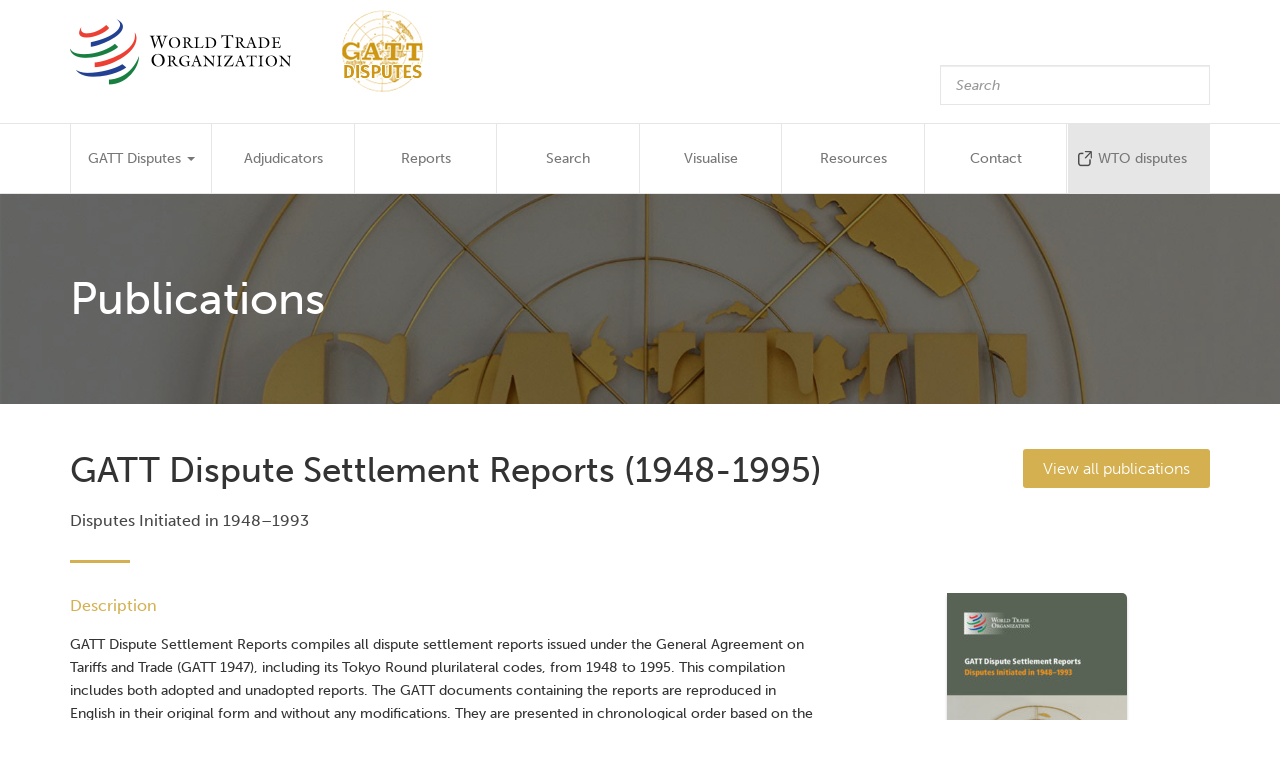

--- FILE ---
content_type: text/html; charset=UTF-8
request_url: https://gatt-disputes.wto.org/index.php/publication/gatt-dispute-settlement-reports-1948-1995-disputes-initiated-1948-1993
body_size: 4171
content:
<!DOCTYPE html>
<html  lang="en" dir="ltr">
  <head>
    <meta charset="utf-8" />
<meta name="Generator" content="Drupal 8 (https://www.drupal.org)" />
<meta name="MobileOptimized" content="width" />
<meta name="HandheldFriendly" content="true" />
<meta name="viewport" content="width=device-width, initial-scale=1.0" />
<link rel="alternate" hreflang="en" href="https://gatt-disputes.wto.org/index.php/publication/gatt-dispute-settlement-reports-1948-1995-disputes-initiated-1948-1993" />
<link rel="canonical" href="https://gatt-disputes.wto.org/index.php/publication/gatt-dispute-settlement-reports-1948-1995-disputes-initiated-1948-1993" />
<link rel="shortlink" href="https://gatt-disputes.wto.org/index.php/node/10223" />
<link rel="revision" href="https://gatt-disputes.wto.org/index.php/publication/gatt-dispute-settlement-reports-1948-1995-disputes-initiated-1948-1993" />

    <title>GATT Dispute Settlement Reports (1948-1995) | GATT disputes database (WTO)</title>
    <link rel="stylesheet" href="https://use.typekit.net/bvl2mpf.css">
    <link rel="stylesheet" media="all" href="/sites/default/files/css/css_OIzBRxciYG74p5zSuRGfzMOMmxX2w4G6eJ9zFXXGLgE.css" />
<link rel="stylesheet" media="all" href="/sites/default/files/css/css_iY0nFrKATG91R49U2-DCDd8mM0lD-laHvLdunq6SrNk.css" />

    
<!--[if lte IE 8]>
<script src="/sites/default/files/js/js_VtafjXmRvoUgAzqzYTA3Wrjkx9wcWhjP0G4ZnnqRamA.js"></script>
<![endif]-->

  </head>
  <body class="path-node page-node-type-book has-glyphicons">
    <a href="#main-content" class="visually-hidden focusable skip-link">
      Skip to main content
    </a>
    
      <div class="dialog-off-canvas-main-canvas" data-off-canvas-main-canvas>
              <header class="navbar navbar-default" id="navbar" role="banner">
      <div class="container">
        <div class="navbar-header">
            <div class="region region-navigation">
          <a class="logo navbar-btn pull-left" href="/" title="Home" rel="home">
      <img src="/sites/default/files/logo-disputes-1-png.png" alt="Home" />
    </a>
      <section class="views-exposed-form block block-views block-views-exposed-filter-blocksearch-page-search clearfix" data-drupal-selector="views-exposed-form-search-page-search" id="block-exposedformsearchpage-search">
  
    

      <form action="/index.php/search" method="get" id="views-exposed-form-search-page-search" accept-charset="UTF-8">
  
<div class="form--inline form-inline clearfix">
  <div class="row">
    <div class="col-xs-10 col-md-3"><div class="form-item js-form-item form-type-textfield js-form-type-textfield form-item-key js-form-item-key form-no-label form-group">
  
  
  <input placeholder="Search" data-drupal-selector="edit-key" class="form-text form-control" type="text" id="edit-key" name="key" value="" size="30" maxlength="128" />

  
  
  </div>
</div>
    <div class="col-xs-2 col-md-2"><div data-drupal-selector="edit-actions" class="form-actions form-group js-form-wrapper form-wrapper" id="edit-actions"><button data-drupal-selector="edit-submit-search" class="button js-form-submit form-submit btn-primary btn-xs btn icon-before" type="submit" id="edit-submit-search" value="Search" name=""><span class="icon glyphicon glyphicon-search" aria-hidden="true"></span>
Search</button></div>
</div>
  </div>

  
</div>
</form>

  </section>


  </div>

                                <button type="button" class="navbar-toggle" data-toggle="collapse" data-target="#navbar-collapse">
              <span class="sr-only">Toggle navigation</span>
              <span class="icon-bar"></span>
              <span class="icon-bar"></span>
              <span class="icon-bar"></span>
            </button>
                  </div>
      </div>

                    <div id="navbar-collapse" class="navbar-collapse collapse">
          <div class="container">
              <div class="region region-navigation-collapsible">
    <section class="views-exposed-form block block-views block-views-exposed-filter-blocksearch-page-search clearfix" data-drupal-selector="views-exposed-form-search-page-search" id="block-exposedformsearchpage-search-navbar">
  
    

      <form action="/index.php/search" method="get" id="views-exposed-form-search-page-search" accept-charset="UTF-8">
  
<div class="form--inline form-inline clearfix">
  <div class="row">
    <div class="col-xs-10 col-md-3"><div class="form-item js-form-item form-type-textfield js-form-type-textfield form-item-key js-form-item-key form-no-label form-group">
  
  
  <input placeholder="Search" data-drupal-selector="edit-key" class="form-text form-control" type="text" id="edit-key--2" name="key" value="" size="30" maxlength="128" />

  
  
  </div>
</div>
    <div class="col-xs-2 col-md-2"><div data-drupal-selector="edit-actions" class="form-actions form-group js-form-wrapper form-wrapper" id="edit-actions--2"><button data-drupal-selector="edit-submit-search-2" class="button js-form-submit form-submit btn-primary btn-xs btn icon-before" type="submit" id="edit-submit-search--2" value="Search" name=""><span class="icon glyphicon glyphicon-search" aria-hidden="true"></span>
Search</button></div>
</div>
  </div>

  
</div>
</form>

  </section>

<nav role="navigation" aria-labelledby="block-gatt-main-menu-menu" id="block-gatt-main-menu">
            <h2 class="sr-only" id="block-gatt-main-menu-menu">Main navigation</h2>

      
      <ul class="menu menu--main nav navbar-nav">
                      <li class="expanded dropdown first">
                                                                    <a href="/disputes" class="dropdown-toggle" data-toggle="dropdown" data-drupal-link-system-path="disputes">GATT Disputes <span class="caret"></span></a>
                        <ul class="dropdown-menu">
                      <li class="first">
                                        <a href="/disputes/overview" data-drupal-link-system-path="node/10124">Overview</a>
              </li>
                      <li>
                                        <a href="/disputes" data-drupal-link-system-path="disputes">Disputes</a>
              </li>
                      <li class="last">
                                        <a href="/contracting-parties" data-drupal-link-system-path="contracting-parties">Contracting Parties</a>
              </li>
        </ul>
  
              </li>
                      <li>
                                        <a href="/adjudicators" data-drupal-link-system-path="adjudicators">Adjudicators</a>
              </li>
                      <li>
                                        <a href="/reports" data-drupal-link-system-path="reports">Reports</a>
              </li>
                      <li>
                                        <a href="/search-explore" data-drupal-link-system-path="node/10130">Search</a>
              </li>
                      <li>
                                        <a href="/visualise" data-drupal-link-system-path="node/10131">Visualise</a>
              </li>
                      <li>
                                        <a href="/resources" data-drupal-link-system-path="resources">Resources</a>
              </li>
                      <li>
                                        <a href="/contact" data-drupal-link-system-path="contact">Contact</a>
              </li>
                      <li id="link-wto-disputes" class="last">
                                        <a href="https://www.wto.org/english/tratop_e/dispu_e/dispu_e.htm" target="_blank">WTO disputes</a>
              </li>
        </ul>
  

  </nav>

  </div>

          </div>
        </div>
      
    </header>
  
  <div role="main" class="main-container container js-quickedit-main-content">
    <div class="row">

            
      <div id="hero">
        <div id="hero-bg" style="background-image: url('/themes/custom/gatt/images/hero-image.png');"></div>
        <div class="container">
          <h1>Publications</h1>
        </div>
      </div>

            
                  <section class="col-sm-12">

                
                
                          <a id="main-content"></a>
            <div class="region region-content">
    <div data-drupal-messages-fallback class="hidden"></div>
  <article role="article" class="book is-promoted is-sticky full clearfix">

  <div class="content row">

    <div class="col-md-9">
      <h1>GATT Dispute Settlement Reports (1948-1995)</h1>
              <h3>Disputes Initiated in 1948–1993</h3>
      
      <div class="short-line"></div>

    </div>

    <div class="col-md-3">
      <a id="view-all-publications" href="/publications">View all publications</a>
    </div>

    <div class="col-md-8">
      
  <div class="field field--name-body field--type-text-with-summary field--label-above">
    <div class="field--label">Description</div>
              <div class="field--item"><p>GATT Dispute Settlement Reports compiles all dispute settlement reports issued under the General Agreement on Tariffs and Trade (GATT 1947), including its Tokyo Round plurilateral codes, from 1948 to 1995. This compilation includes both adopted and unadopted reports. The GATT documents containing the reports are reproduced in English in their original form and without any modifications. They are presented in chronological order based on the initiation date of the dispute, with each case identified by a unique GATT dispute (GD) number. A cover page for each dispute provides the report's adoption status, the date it was issued and any GATT or WTO disputes directly related to the dispute in question. At the end of each volume, there is a list of all GATT dispute settlement reports contained within the series, with references to the relevant volume and page numbers.</p>
</div>
          </div>

      
  <div class="field field--name-field-book-author field--type-string field--label-above">
    <div class="field--label">Author</div>
              <div class="field--item">WTO Secretariat</div>
          </div>


      <div class="book-actions">
        
                  <a href="https://www.cambridge.org/core/books/gatt-dispute-settlement-reports/C6A23DB2C07514398B7CFCBE7313A817" target="_blank">
            <img src="/themes/custom/gatt/images/icon-shopping-cart-square.svg">
            Order printed copy
          </a>
              </div>

    </div>

    <div class="col-md-3 col-md-offset-1">
      
            <div class="field field--name-field-book-cover field--type-image field--label-hidden field--item">  <img src="/sites/default/files/books/covers/GATT%20disputes%20Cambridge.jpg" width="180" height="272" alt="GATT dispute settlement reports - Cambridge" class="img-responsive" />

</div>
      
    </div>



  </div>

</article>


  </div>

              </section>

                </div>
  </div>

      <footer class="footer" role="contentinfo">
      <div class="container">
          <div class="region region-footer">
    <section id="block-footerblock" class="block block-gatt-block block-footer-block clearfix">
  
    

      <div class="col-md-6">
  <div>
    <p class="footer-title">GATT Disputes: 1948-1995</p>
    <p class="footer-wto">World Trade Organization</p>

    <p class="footer-address">
      Centre William Rappard<br/>
      Rue de Lausanne 154<br/>
      CH-1211<br/>
      Geneva 2<br/>
      Switzerland<br/>
    </p>

    <p class="footer-phone">Tel: +41 22 739 51 11</p>
    <p class="footer-email">E-mail: <span class="spamspan"><span class="u">GATTdisputes</span> [at] <span class="d">wto.org</span></span></p>
  </div>
</div>

<div class="col-md-6">
  <div class="footer-logo">
    <img src="/themes/custom/gatt/images/gatt_logo_footer.png" />
  </div>

  <div class="footer-copyright">
    <p>© World Trade Organization</p>
  </div>

  <div class="footer-description">
    <p>
      Despite the attempt to be complete and comprehensive,
      nothing in this website should be interpreted as a definitive
      or authoritative account of the disputes that took place under the GATT 1947.
      Please contact us in case you have suggestions to improve the accuracy and completeness
      of this website and the publication.
    </p>
  </div>

  <ul class="footer-links">
    <li>
      <a href="/full-disclaimer">Full disclaimer</a>
    </li>
    <li>
      <a href="/site-history">Latest changes</a>
    </li>
    <li>
      <a href="/contact">Contact</a>
    </li>
  </ul>
</div>

  </section>


  </div>

      </div>
    </footer>
  
  </div>

    
    <script type="application/json" data-drupal-selector="drupal-settings-json">{"path":{"baseUrl":"\/index.php\/","scriptPath":null,"pathPrefix":"","currentPath":"node\/10223","currentPathIsAdmin":false,"isFront":false,"currentLanguage":"en"},"pluralDelimiter":"\u0003","suppressDeprecationErrors":true,"bootstrap":{"forms_has_error_value_toggle":1,"modal_animation":1,"modal_backdrop":"true","modal_focus_input":1,"modal_keyboard":1,"modal_select_text":1,"modal_show":1,"modal_size":"","popover_enabled":1,"popover_animation":1,"popover_auto_close":1,"popover_container":"body","popover_content":"","popover_delay":"0","popover_html":0,"popover_placement":"right","popover_selector":"","popover_title":"","popover_trigger":"click","tooltip_enabled":1,"tooltip_animation":1,"tooltip_container":"body","tooltip_delay":"0","tooltip_html":0,"tooltip_placement":"auto left","tooltip_selector":"","tooltip_trigger":"hover"},"ajaxTrustedUrl":{"\/index.php\/search":true},"user":{"uid":0,"permissionsHash":"56f954aa94bc008f0eeaa6476cdb6ca868e2673313552bcf1f1db18a559f46ea"}}</script>
<script src="/sites/default/files/js/js_N25huzd5_nvxUy0vaNALIG6fo46vv3n833_3JR2rIqM.js"></script>
<script src="https://use.fontawesome.com/releases/v5.8.2/js/all.js"></script>
<script src="https://use.fontawesome.com/releases/v5.8.2/js/v4-shims.js"></script>
<script src="/sites/default/files/js/js_ku2tSIjFNbUeRM-AXK6UPKMHXgWBPYbdpaPT_ASKWSY.js"></script>

  </body>
</html>


--- FILE ---
content_type: image/svg+xml
request_url: https://gatt-disputes.wto.org/themes/custom/gatt/images/icon-shopping-cart-square.svg
body_size: 735
content:
<?xml version="1.0" encoding="UTF-8"?>
<svg width="40px" height="40px" viewBox="0 0 40 40" version="1.1" xmlns="http://www.w3.org/2000/svg" xmlns:xlink="http://www.w3.org/1999/xlink">
    <!-- Generator: Sketch 57.1 (83088) - https://sketch.com -->
    <title>button-cart</title>
    <desc>Created with Sketch.</desc>
    <defs>
        <rect id="path-1" x="0" y="0" width="40" height="40" rx="4"></rect>
    </defs>
    <g id="Page-1" stroke="none" stroke-width="1" fill="none" fill-rule="evenodd">
        <g id="button-cart">
            <mask id="mask-2" fill="white">
                <use xlink:href="#path-1"></use>
            </mask>
            <use id="button-background" fill="#C7A549" xlink:href="#path-1"></use>
            <path d="M16.75,26.625 C17.5784271,26.625 18.25,27.2965729 18.25,28.125 C18.25,28.9534271 17.5784271,29.625 16.75,29.625 C15.9215729,29.625 15.25,28.9534271 15.25,28.125 C15.25,27.2965729 15.9215729,26.625 16.75,26.625 Z M25.75,26.625 C26.5784271,26.625 27.25,27.2965729 27.25,28.125 C27.25,28.9534271 26.5784271,29.625 25.75,29.625 C24.9215729,29.625 24.25,28.9534271 24.25,28.125 C24.25,27.2965729 24.9215729,26.625 25.75,26.625 Z M11,11.625 L13.25,11.625 C13.69825,11.625 14.086,11.9224583 14.2091325,12.3432974 L14.236,12.461 L14.431,13.625 L28.25,13.625 C28.54,13.625 28.815,13.751 29.006,13.97 C29.168,14.1568571 29.2543265,14.3973469 29.2500305,14.6436093 L29.24,14.767 L28.24,21.767 C28.1753846,22.2211538 27.8108402,22.5679467 27.3634483,22.6186122 L27.25,22.625 L15.931,22.625 L16.097,23.625 L26.25,23.625 C26.803,23.625 27.25,24.072 27.25,24.625 C27.25,25.1385 26.8645765,25.560602 26.3667533,25.6182824 L26.25,25.625 L15.249,25.625 C15.12,25.625 14.998,25.597 14.882,25.55 C14.841,25.534 14.808,25.506 14.77,25.485 C14.702,25.447 14.635,25.409 14.577,25.355 C14.541,25.321 14.513,25.282 14.482,25.243 C14.437,25.186 14.394,25.13 14.362,25.064 C14.337,25.016 14.324,24.966 14.308,24.913 L14.28325,24.852125 L14.28325,24.852125 L14.263,24.789 L12.403,13.625 L11,13.625 C10.447,13.625 10,13.178 10,12.625 C10,12.1115 10.3854235,11.689398 10.8832467,11.6317176 L11,11.625 L13.25,11.625 L11,11.625 Z M22.25,18.625 L19.25,18.625 L19.25,20.625 L22.25,20.625 L22.25,18.625 Z M18.25,18.625 L15.264,18.625 L15.597,20.625 L18.25,20.625 L18.25,18.625 Z M26.668,18.625 L23.25,18.625 L23.25,20.625 L26.383,20.625 L26.668,18.625 Z M18.25,15.625 L14.764,15.625 L15.102,17.655 L15.17375,17.634375 L15.17375,17.634375 L15.25,17.625 L18.25,17.625 L18.25,15.625 Z M27.097,15.625 L23.25,15.625 L23.25,17.625 L26.812,17.625 L27.097,15.625 Z M22.25,15.625 L19.25,15.625 L19.25,17.625 L22.25,17.625 L22.25,15.625 Z" id="shopping-cart" fill="#FFFFFF" fill-rule="nonzero"></path>
        </g>
    </g>
</svg>

--- FILE ---
content_type: image/svg+xml
request_url: https://gatt-disputes.wto.org/themes/custom/gatt/images/icon-author.svg
body_size: 582
content:
<?xml version="1.0" encoding="UTF-8"?>
<svg width="15px" height="15px" viewBox="0 0 15 15" version="1.1" xmlns="http://www.w3.org/2000/svg" xmlns:xlink="http://www.w3.org/1999/xlink">
    <!-- Generator: Sketch 57.1 (83088) - https://sketch.com -->
    <title>Icons/author</title>
    <desc>Created with Sketch.</desc>
    <defs>
        <path d="M7.5,7.49998272 C5.83762237,7.49998272 4.48571598,6.15448272 4.48571598,4.49998272 C4.48571598,2.84548272 5.83762237,1.49998272 7.5,1.49998272 C9.16237763,1.49998272 10.514284,2.84548272 10.514284,4.49998272 C10.514284,6.15448272 9.16237763,7.49998272 7.5,7.49998272 M10.3319198,8.00473272 C11.527837,7.04698272 12.2248902,5.49823272 11.9686761,3.80248272 C11.6710155,1.83523272 10.0267236,0.260982716 8.04181755,0.031482716 C5.30258695,-0.285767284 2.97857398,1.83673272 2.97857398,4.49998272 C2.97857398,5.91748272 3.63870218,7.18048272 4.66808017,8.00473272 C2.13909588,8.95048272 0.292846917,11.1712327 0.00347565155,14.1682327 C-0.0387243247,14.6114827 0.308671908,14.9999827 0.756293085,14.9999827 C1.13986073,14.9999827 1.46691054,14.7119827 1.50082124,14.3317327 C1.80300321,10.9844827 4.37795533,8.99998272 7.5,8.99998272 C10.6220447,8.99998272 13.1969968,10.9844827 13.4991788,14.3317327 C13.5330895,14.7119827 13.8601393,14.9999827 14.2437069,14.9999827 C14.6913281,14.9999827 15.0387243,14.6114827 14.9965243,14.1682327 C14.7071531,11.1712327 12.8609041,8.95048272 10.3319198,8.00473272" id="path-1"></path>
    </defs>
    <g id="Symbols" stroke="none" stroke-width="1" fill="none" fill-rule="evenodd">
        <g id="Blocs/Book/3-lines" transform="translate(-6.000000, -370.000000)">
            <g id="Book">
                <g id="Icons/author" transform="translate(6.000000, 370.000000)">
                    <mask id="mask-2" fill="white">
                        <use xlink:href="#path-1"></use>
                    </mask>
                    <use id="profile-[#1341]" fill="#FFFFFF" fill-rule="evenodd" xlink:href="#path-1"></use>
                    <g id="↪🎨Color/secondary" mask="url(#mask-2)" fill="#4D4E4A" fill-rule="evenodd">
                        <rect id="Color/secondary/base" x="0" y="0" width="15" height="15"></rect>
                    </g>
                </g>
            </g>
        </g>
    </g>
</svg>